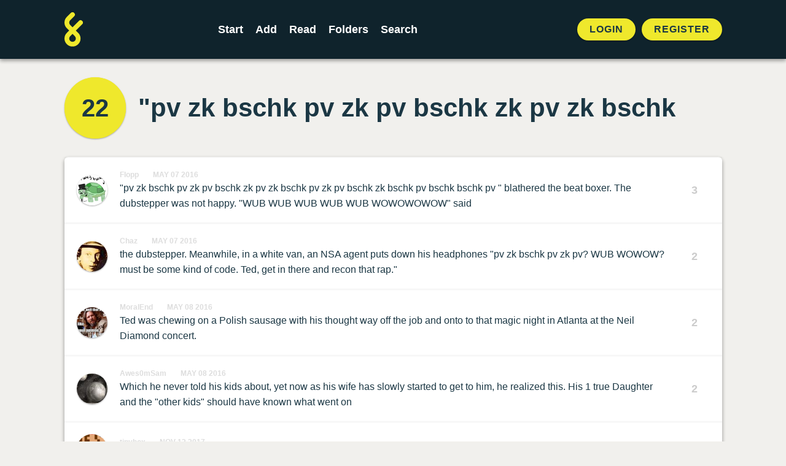

--- FILE ---
content_type: text/html; charset=UTF-8
request_url: https://foldingstory.com/s/mtiji/lyri39
body_size: 4357
content:
<!DOCTYPE html>
<html lang="en">
    <head>
        <meta charset="utf-8">
        <meta name="csrf-token" content="CIVBgV4oimNQAIW0eBr9ExTY3ByYaYTFbsqpKpOV">
        <meta name="viewport" content="maximum-scale=1, initial-scale=1">

        <title>&quot;pv zk bschk pv zk pv bschk zk pv zk bschk | FoldingStory</title>
        <meta name="description" content="&quot;pv zk bschk pv zk pv bschk zk pv zk bschk pv zk pv bschk zk bschk pv bschk bschk pv &quot; blathered the beat boxer. The dubstepper was not happy. &quot;WUB WUB WUB WUB WUB WOWOWOWOW&quot; said">


        <!-- Open Graph / Facebook -->
        <meta property="og:type" content="website">
        <meta property="og:url" content="https://foldingstory.com/s/mtiji/lyri39">
        <meta property="og:title" content="&quot;pv zk bschk pv zk pv bschk zk pv zk bschk | FoldingStory">
        <meta property="og:description" content="&quot;pv zk bschk pv zk pv bschk zk pv zk bschk pv zk pv bschk zk bschk pv bschk bschk pv &quot; blathered the beat boxer. The dubstepper was not happy. &quot;WUB WUB WUB WUB WUB WOWOWOWOW&quot; said">
        <meta property="og:image" content="https://foldingstory.com/foldingstory-social-banner.png">

        <!-- Twitter -->
        <meta property="twitter:card" content="summary_large_image">
        <meta property="twitter:url" content="https://foldingstory.com/s/mtiji/lyri39">
        <meta property="twitter:title" content="&quot;pv zk bschk pv zk pv bschk zk pv zk bschk | FoldingStory">
        <meta property="twitter:description" content="&quot;pv zk bschk pv zk pv bschk zk pv zk bschk pv zk pv bschk zk bschk pv bschk bschk pv &quot; blathered the beat boxer. The dubstepper was not happy. &quot;WUB WUB WUB WUB WUB WOWOWOWOW&quot; said">
        <meta property="twitter:image" content="https://foldingstory.com/foldingstory-social-banner.png">

        <link rel="manifest" href="https://foldingstory.com/manifest.json">
        <link rel="icon" href="https://foldingstory.com/foldingstory-icon.png" sizes="32x32"/>
        <link rel="icon" href="https://foldingstory.com/foldingstory-icon.png" sizes="192x192"/>
        <link rel="apple-touch-icon" href="https://foldingstory.com/foldingstory-icon.png"/>
        <meta name="msapplication-TileImage" content="https://foldingstory.com/foldingstory-icon.png"/>

        <!-- Fonts -->
    	<script src="https://kit.fontawesome.com/fb7291c220.js" crossorigin="anonymous"></script>

        <!-- CSS -->
        <link href="/css/app.css" rel="stylesheet">
        <link href="/css/guest.css" rel="stylesheet">
        <style >[wire\:loading], [wire\:loading\.delay], [wire\:loading\.inline-block], [wire\:loading\.inline], [wire\:loading\.block], [wire\:loading\.flex], [wire\:loading\.table], [wire\:loading\.grid], [wire\:loading\.inline-flex] {display: none;}[wire\:loading\.delay\.shortest], [wire\:loading\.delay\.shorter], [wire\:loading\.delay\.short], [wire\:loading\.delay\.long], [wire\:loading\.delay\.longer], [wire\:loading\.delay\.longest] {display:none;}[wire\:offline] {display: none;}[wire\:dirty]:not(textarea):not(input):not(select) {display: none;}input:-webkit-autofill, select:-webkit-autofill, textarea:-webkit-autofill {animation-duration: 50000s;animation-name: livewireautofill;}@keyframes livewireautofill { from {} }</style>

        <!-- Scripts -->
        
        <!-- Google tag (gtag.js) -->
        <script async src="https://www.googletagmanager.com/gtag/js?id=G-QP7J6NG83B"></script>
        <script>
          window.dataLayer = window.dataLayer || [];
          function gtag(){dataLayer.push(arguments);}
          gtag('js', new Date());

          gtag('config', 'G-QP7J6NG83B');
        </script>

    </head>
    <body class="finished-story">

        <!-- Navigation -->
        <header class="header">
            <div class="container">
    <nav class="header__navigation">
                <a href="javascript:history.back()" class="back"><i class="fa-solid fa-arrow-left"></i></a>
        
                <a class="header__logo" href="/">
            <img src="/foldingstory-icon.svg" alt="FoldingStory Logo" width="30" height="56" />
        </a>
        
        <div class="header__menu">
            <ul>
                <li ><a href="/start/" aria-label="Start a new FoldingStory">Start</a></li>
                <li ><a href="/add/" aria-label="Add to an open FoldingStory">Add</a></li>
                <li ><a href="/read/" aria-label="Read a finished FoldingStory">Read</a></li>
                <li ><a href="/leaderboard/" aria-label="View the best folders">Folders</a></li>
                <li ><a href="/search/" aria-label="Search for a FoldingStory">Search</a></li>
            </ul>
        </div>

                <aside class="header__tools">
            <ul class="header__tools__authentication">
                <li><a href="/login/">Login</a></li>
                <li><a href="/register/">Register</a></li>
            </ul>
        </aside>
            </nav>
</div>

<div class="fixednav">
    <ul>
        <li><a href="/dashboard/" aria-label="Dashboard"> <i class="fa-regular fa-house"></i> </a></li>
        <li><a href="/start/" aria-label="Start a new FoldingStory"> <i class="fa-regular fa-circle-plus"></i>  </a></li>
        <li><a href="/add/" aria-label="Add to an open FoldingStory"> <i class="fa-regular fa-layer-plus"></i>  </a></li>
        <li><a href="/read/" aria-label="Read a finished FoldingStory"> <i class="fa-regular fa-book-open-reader"></i>  </a></li>
        <li><a href="/leaderboard/" aria-label="View the best folders"> <i class="fa-regular fa-ranking-star"></i>  </a></li>
    </ul>
</div>
        </header>

        <!-- Main Content -->
        <main class="main">
            
<div class="container mx-auto">

		
	<div class="finished-story__title">

		<div wire:id="otnpJJsIHAwi6byLDJZ6" wire:initial-data="{&quot;fingerprint&quot;:{&quot;id&quot;:&quot;otnpJJsIHAwi6byLDJZ6&quot;,&quot;name&quot;:&quot;story-score&quot;,&quot;locale&quot;:&quot;en&quot;,&quot;path&quot;:&quot;s\/mtiji\/lyri39&quot;,&quot;method&quot;:&quot;GET&quot;,&quot;v&quot;:&quot;acj&quot;},&quot;effects&quot;:{&quot;listeners&quot;:[&quot;updateStoryScore&quot;]},&quot;serverMemo&quot;:{&quot;children&quot;:[],&quot;errors&quot;:[],&quot;htmlHash&quot;:&quot;42844def&quot;,&quot;data&quot;:{&quot;story&quot;:[],&quot;style&quot;:&quot;folds--separate&quot;},&quot;dataMeta&quot;:{&quot;models&quot;:{&quot;story&quot;:{&quot;class&quot;:&quot;App\\Models\\Story&quot;,&quot;id&quot;:12080,&quot;relations&quot;:[&quot;folds&quot;,&quot;folds.author&quot;,&quot;comments&quot;],&quot;connection&quot;:&quot;mysql&quot;,&quot;collectionClass&quot;:null}}},&quot;checksum&quot;:&quot;287ee8a8a8773e7f97f556fb106ae4468eb67ea22e4d064c8a5e9a82eee1fd19&quot;}}">
    <div id="story-score" class="finished-story__score">
                    <a href="/s/mtiji/full">22</a>
            </div>
</div>

<!-- Livewire Component wire-end:otnpJJsIHAwi6byLDJZ6 -->
		<h1>&quot;pv zk bschk pv zk pv bschk zk pv zk bschk</h1>

	</div>

	<div class="finished-story__folds">

		<ul class="folds folds--separate">
		             			<li class="fold " id="mtiji">
				<div class="user__photo standard">
					<a href="/u/Flopp">
						<img src="/storage/profiles/photo_6828.png" width="50" height="50" alt="Avatar" />
					</a>
				</div>

				<div class="fold__text">
                    <div class="fold__meta">
                        <span class="fold__author"><a href="/u/Flopp">Flopp</a></span>
                        <span class="fold__date"><a href="/s/mtiji/mtiji">May 07 2016</a></span>
					                        </div>
                    <p>&quot;pv zk bschk pv zk pv bschk zk pv zk bschk pv zk pv bschk zk bschk pv bschk bschk pv &quot; blathered the beat boxer. The dubstepper was not happy. &quot;WUB WUB WUB WUB WUB WOWOWOWOW&quot; said</p>
				</div>

				
								<div class="fold__score">
					<div class="votes">
						<span class="score">3</span>
					</div>
				</div>
							</li>
            
		            			<li class="fold " id="uqh8de">
				<div class="user__photo standard">
					<a href="/u/Chaz">
						<img src="/storage/profiles/photo_1026.jpg" width="50" height="50" alt="Avatar" />
					</a>
				</div>

				<div class="fold__text">
                    <div class="fold__meta">
                        <span class="fold__author"><a href="/u/Chaz">Chaz</a></span>
                        <span class="fold__date"><a href="/s/mtiji/uqh8de">May 07 2016</a></span>
					                        </div>
                    <p>the dubstepper. Meanwhile, in a white van, an NSA agent puts down his headphones &quot;pv zk bschk pv zk pv? WUB WOWOW? must be some kind of code. Ted, get in there and recon that rap.&quot;</p>
				</div>

				
								<div class="fold__score">
					<div class="votes">
						<span class="score">2</span>
					</div>
				</div>
							</li>
            
		            			<li class="fold " id="c8ybnv">
				<div class="user__photo standard">
					<a href="/u/MoralEnd">
						<img src="/storage/profiles/photo_195.jpg" width="50" height="50" alt="Avatar" />
					</a>
				</div>

				<div class="fold__text">
                    <div class="fold__meta">
                        <span class="fold__author"><a href="/u/MoralEnd">MoralEnd</a></span>
                        <span class="fold__date"><a href="/s/mtiji/c8ybnv">May 08 2016</a></span>
					                        </div>
                    <p>Ted was chewing on a Polish sausage with his thought way off the job and onto to that magic night in Atlanta at the Neil Diamond concert.</p>
				</div>

				
								<div class="fold__score">
					<div class="votes">
						<span class="score">2</span>
					</div>
				</div>
							</li>
            
		            			<li class="fold " id="7calgc">
				<div class="user__photo standard">
					<a href="/u/Awes0mSam">
						<img src="/storage/profiles/photo_6843.jpg" width="50" height="50" alt="Avatar" />
					</a>
				</div>

				<div class="fold__text">
                    <div class="fold__meta">
                        <span class="fold__author"><a href="/u/Awes0mSam">Awes0mSam</a></span>
                        <span class="fold__date"><a href="/s/mtiji/7calgc">May 08 2016</a></span>
					                        </div>
                    <p>Which he never told his kids about, yet now as his wife has slowly started to get to him, he realized this.  His 1 true Daughter and the &quot;other kids&quot; should have known what went on</p>
				</div>

				
								<div class="fold__score">
					<div class="votes">
						<span class="score">2</span>
					</div>
				</div>
							</li>
            
		            			<li class="fold " id="uam4wj">
				<div class="user__photo standard">
					<a href="/u/tinybox">
						<img src="/storage/profiles/photo_8655.png" width="50" height="50" alt="Avatar" />
					</a>
				</div>

				<div class="fold__text">
                    <div class="fold__meta">
                        <span class="fold__author"><a href="/u/tinybox">tinybox</a></span>
                        <span class="fold__date"><a href="/s/mtiji/uam4wj">Nov 12 2017</a></span>
					                        </div>
                    <p>behind closed doors, but people can fool themselves into anything when it comes to people they love.</p>
				</div>

				
								<div class="fold__score">
					<div class="votes">
						<span class="score">2</span>
					</div>
				</div>
							</li>
            
		            			<li class="fold " id="7t4u65">
				<div class="user__photo standard">
					<a href="/u/AnalogJim">
						<img src="/storage/profiles/photo_8964.jpg" width="50" height="50" alt="Avatar" />
					</a>
				</div>

				<div class="fold__text">
                    <div class="fold__meta">
                        <span class="fold__author"><a href="/u/AnalogJim">AnalogJim</a></span>
                        <span class="fold__date"><a href="/s/mtiji/7t4u65">Mar 04 2018</a></span>
					                        </div>
                    <p>Did she? Did I? Did either of us really know what love was in those days. I can&#039;t help but wonder if what we did we did out of mere loneliness. To have a someone care about you..</p>
				</div>

				
								<div class="fold__score">
					<div class="votes">
						<span class="score">2</span>
					</div>
				</div>
							</li>
            
		            			<li class="fold " id="00m4qt">
				<div class="user__photo standard">
					<a href="/u/Woab">
						<img src="/storage/profiles/photo_7054.png" width="50" height="50" alt="Avatar" />
					</a>
				</div>

				<div class="fold__text">
                    <div class="fold__meta">
                        <span class="fold__author"><a href="/u/Woab">Woab</a></span>
                        <span class="fold__date"><a href="/s/mtiji/00m4qt">Dec 16 2021</a></span>
					                        </div>
                    <p>That&#039;s how it usually begins. No-one really knows what love is, I suppose. Maybe it&#039;s one of those things you only realize once you have the perspective of the deceased? Forever is</p>
				</div>

				
								<div class="fold__score">
					<div class="votes">
						<span class="score">3</span>
					</div>
				</div>
							</li>
            
		            			<li class="fold " id="043unh">
				<div class="user__photo standard">
					<a href="/u/dookierouser">
						<img src="/storage/profiles/photo_11382.gif" width="50" height="50" alt="Avatar" />
					</a>
				</div>

				<div class="fold__text">
                    <div class="fold__meta">
                        <span class="fold__author"><a href="/u/dookierouser">dookierouser</a></span>
                        <span class="fold__date"><a href="/s/mtiji/043unh">Dec 16 2021</a></span>
					                        </div>
                    <p>one of those things that you know transcend Time itself. Forever is more than just a long time. I person can go though lots of changes in forever. You find yourself bound in death.</p>
				</div>

				
								<div class="fold__score">
					<div class="votes">
						<span class="score">2</span>
					</div>
				</div>
							</li>
            
		            			<li class="fold fold--highlight" id="lyri39">
				<div class="user__photo standard">
					<a href="/u/Fennick">
						<img src="/storage/profiles/photo_2825.png" width="50" height="50" alt="Avatar" />
					</a>
				</div>

				<div class="fold__text">
                    <div class="fold__meta">
                        <span class="fold__author"><a href="/u/Fennick">Fennick</a></span>
                        <span class="fold__date"><a href="/s/mtiji/lyri39">Feb 12 2022</a></span>
					                        </div>
                    <p>Even should death be conquered, if consciousness can persist beyond the confines of a decaying host indefinitely, can you then call yourself eternal? &#039;Indefinite&#039; is not &#039;Forever&#039;.</p>
				</div>

				
								<div class="fold__score">
					<div class="votes">
						<span class="score">2</span>
					</div>
				</div>
							</li>
            
		            			<li class="fold " id="vdveen">
				<div class="user__photo standard">
					<a href="/u/TarotGuy">
						<img src="/storage/profiles/photo_8956.jpg" width="50" height="50" alt="Avatar" />
					</a>
				</div>

				<div class="fold__text">
                    <div class="fold__meta">
                        <span class="fold__author"><a href="/u/TarotGuy">TarotGuy</a></span>
                        <span class="fold__date"><a href="/s/mtiji/vdveen">Feb 20 2022</a></span>
					                        </div>
                    <p>Indeed, the only thing “indefinite” breeds is “incredibly stinky,” especially where decaying hosts reside. We decided to be proactive, laying in a huge supply of Glade and Febreze.</p>
				</div>

				
								<div class="fold__score">
					<div class="votes">
						<span class="score">2</span>
					</div>
				</div>
							</li>
            
				</ul>
	</div>

	<dl class="finished-story__dates">

		<div class="started">
			<dt>Started</dt>
			<dd>
				2016-05-07 20:57:21
			</dd>
		</div>

        
		<div class="finished">
						<dt>Finished</dt>
			<dd>
				2022-02-20 13:47:40
			</dd>
					</div>

	</dl>

</div>

<section class="finished-story__comments">

	<div class="container mx-auto">

		<h2>0 Comments</h2>
		<ol class="comments">
					</ol>

		
		        <div class="comments__guest">
            <p>Want to leave a comment?</p>
            <a href="/register/" class="button button--primary button--pill">Sign up!</a>
		</div>
        	</div>

</section>
        </main>

        <!-- Footer -->
        <footer class="footer">
            <ul class="legal">
    <li><a href="/help">Help</a></li>
    <li><a href="/rules">Rules</a></li>
    <li><a href="/privacy">Privacy</a></li>
    <li><a href="/terms">Terms</a></li>
</ul>

<p>&copy; 2010 – 2026 FoldingStory | The Group Storytelling Game</p>

<p><a href="mailto:feedback@foldingstory.com">Questions? Comments? Let us know.</a></p>

<p><a href="https://discord.gg/CWNXmn574M" target="_blank" title="Join the FoldingStory Discord"><i class="fa-brands fa-discord fa-2x" aria-label="Discord"></i></a> <a href="https://twitter.com/foldingstory" target="_blank" title="Follow us on Twitter!"><i class="fa-brands fa-twitter fa-2x" aria-label="Twitter"></i></a></p>
        </footer>

        <!-- JavaScript -->
        <script src="/livewire/livewire.js?id=de3fca26689cb5a39af4" data-turbo-eval="false" data-turbolinks-eval="false" ></script><script data-turbo-eval="false" data-turbolinks-eval="false" >window.livewire = new Livewire();window.Livewire = window.livewire;window.livewire_app_url = '';window.livewire_token = 'CIVBgV4oimNQAIW0eBr9ExTY3ByYaYTFbsqpKpOV';window.deferLoadingAlpine = function (callback) {window.addEventListener('livewire:load', function () {callback();});};let started = false;window.addEventListener('alpine:initializing', function () {if (! started) {window.livewire.start();started = true;}});document.addEventListener("DOMContentLoaded", function () {if (! started) {window.livewire.start();started = true;}});</script>
        <script src="/js/app.js"></script>
    </body>
</html>
